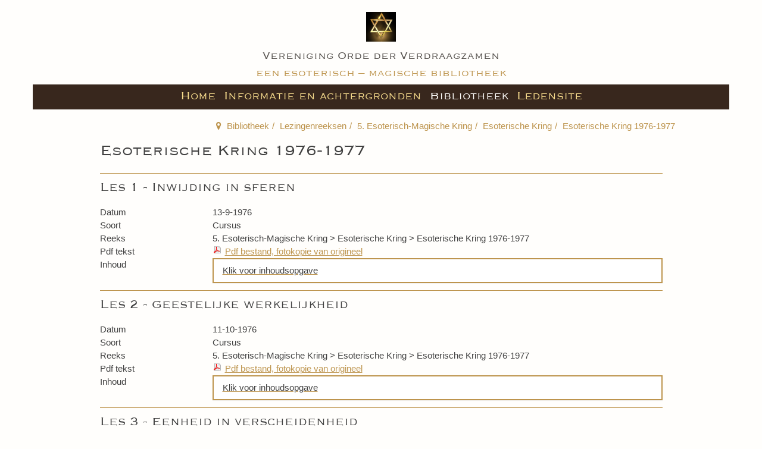

--- FILE ---
content_type: text/html; charset=utf-8
request_url: https://orde-der-verdraagzamen.nl/bibliotheek/lezingenreeksen/123-5-esoterisch-magische-kring/esoterische-kring/esoterische-kring-1976-1977
body_size: 6376
content:

<!DOCTYPE html>
<html lang="nl-nl" dir="ltr"
	  class='com_content view-category itemid-112 j31 mm-hover'>
<head>
<!-- Global Site Tag (gtag.js) - Google Analytics -->
<script async src="https://www.googletagmanager.com/gtag/js?id=UA-20977785-1"></script>
<script>
  window.dataLayer = window.dataLayer || [];
  function gtag(){dataLayer.push(arguments);}
  gtag('js', new Date());

  gtag('config', 'UA-20977785-1', { 'anonymize_ip': true } );
</script>
	<base href="https://orde-der-verdraagzamen.nl/bibliotheek/lezingenreeksen/123-5-esoterisch-magische-kring/esoterische-kring/esoterische-kring-1976-1977" />
	<meta http-equiv="content-type" content="text/html; charset=utf-8" />
	<meta name="generator" content="Powered by Studio De Oorzaak" />
	<title>Orde der Verdraagzamen - Esoterische Kring 1976-1977</title>
	<link href="/bibliotheek/lezingenreeksen/123-5-esoterisch-magische-kring/esoterische-kring/esoterische-kring-1976-1977?format=feed&amp;type=rss" rel="alternate" type="application/rss+xml" title="RSS 2.0" />
	<link href="/bibliotheek/lezingenreeksen/123-5-esoterisch-magische-kring/esoterische-kring/esoterische-kring-1976-1977?format=feed&amp;type=atom" rel="alternate" type="application/atom+xml" title="Atom 1.0" />
	<link href="/templates/t3_bs3_blank/favicon.ico" rel="shortcut icon" type="image/vnd.microsoft.icon" />
	<link href="/t3-assets/dev/odv/templates.t3_bs3_blank.less.bootstrap.less.css" rel="stylesheet" type="text/css" />
	<link href="/media/plg_system_jcepro/site/css/content.min.css?86aa0286b6232c4a5b58f892ce080277" rel="stylesheet" type="text/css" />
	<link href="/media/sliders/css/style.min.css?v=8.4.0.p" rel="stylesheet" type="text/css" />
	<link href="/templates/system/css/system.css" rel="stylesheet" type="text/css" />
	<link href="/t3-assets/dev/odv/plugins.system.t3.base-bs3.less.t3.less.css" rel="stylesheet" type="text/css" />
	<link href="/t3-assets/dev/odv/templates.t3_bs3_blank.less.core.less.css" rel="stylesheet" type="text/css" />
	<link href="/t3-assets/dev/odv/templates.t3_bs3_blank.less.typography.less.css" rel="stylesheet" type="text/css" />
	<link href="/t3-assets/dev/odv/templates.t3_bs3_blank.less.forms.less.css" rel="stylesheet" type="text/css" />
	<link href="/t3-assets/dev/odv/templates.t3_bs3_blank.less.navigation.less.css" rel="stylesheet" type="text/css" />
	<link href="/t3-assets/dev/odv/templates.t3_bs3_blank.less.navbar.less.css" rel="stylesheet" type="text/css" />
	<link href="/t3-assets/dev/odv/templates.t3_bs3_blank.local.less.themes.odv.navbar.less.css" rel="stylesheet" type="text/css" />
	<link href="/t3-assets/dev/odv/templates.t3_bs3_blank.less.modules.less.css" rel="stylesheet" type="text/css" />
	<link href="/t3-assets/dev/odv/templates.t3_bs3_blank.less.joomla.less.css" rel="stylesheet" type="text/css" />
	<link href="/t3-assets/dev/odv/templates.t3_bs3_blank.less.components.less.css" rel="stylesheet" type="text/css" />
	<link href="/t3-assets/dev/odv/templates.t3_bs3_blank.less.style.less.css" rel="stylesheet" type="text/css" />
	<link href="/t3-assets/dev/odv/templates.t3_bs3_blank.local.less.themes.odv.style.less.css" rel="stylesheet" type="text/css" />
	<link href="/t3-assets/dev/odv/templates.t3_bs3_blank.less.template.less.css" rel="stylesheet" type="text/css" />
	<link href="/t3-assets/dev/odv/plugins.system.t3.base-bs3.less.megamenu.less.css" rel="stylesheet" type="text/css" />
	<link href="/t3-assets/dev/odv/templates.t3_bs3_blank.less.megamenu.less.css" rel="stylesheet" type="text/css" />
	<link href="/t3-assets/dev/odv/plugins.system.t3.base-bs3.less.off-canvas.less.css" rel="stylesheet" type="text/css" />
	<link href="/t3-assets/dev/odv/templates.t3_bs3_blank.less.off-canvas.less.css" rel="stylesheet" type="text/css" />
	<link href="/templates/t3_bs3_blank/fonts/font-awesome/css/font-awesome.min.css" rel="stylesheet" type="text/css" />
	<style type="text/css">

 .rl_sliders.accordion > .accordion-group > .accordion-body > .accordion-inner[hidden] {display: block;} 

	</style>
	<script type="application/json" class="joomla-script-options new">{"csrf.token":"f3290b037a4481b31bc33b747bfeff75","system.paths":{"root":"","base":""},"rl_sliders":{"use_hash":1,"reload_iframes":0,"init_timeout":0,"mode":"click","use_cookies":0,"set_cookies":0,"cookie_name":"rl_sliders_f90e13fb655478859afdd07468e3fb7b","scroll":0,"linkscroll":0,"urlscroll":1,"scrolloffset":0}}</script>
	<script src="/media/jui/js/jquery.min.js?aabfcd306746387f8db5f60b1b67a9cb" type="text/javascript"></script>
	<script src="/media/jui/js/jquery-noconflict.js?aabfcd306746387f8db5f60b1b67a9cb" type="text/javascript"></script>
	<script src="/media/jui/js/jquery-migrate.min.js?aabfcd306746387f8db5f60b1b67a9cb" type="text/javascript"></script>
	<script src="/media/system/js/caption.js?aabfcd306746387f8db5f60b1b67a9cb" type="text/javascript"></script>
	<script src="/plugins/system/t3/base-bs3/bootstrap/js/bootstrap.js?aabfcd306746387f8db5f60b1b67a9cb" type="text/javascript"></script>
	<script src="/media/system/js/mootools-core.js?aabfcd306746387f8db5f60b1b67a9cb" type="text/javascript"></script>
	<script src="/media/system/js/core.js?aabfcd306746387f8db5f60b1b67a9cb" type="text/javascript"></script>
	<script src="/media/sliders/js/script.min.js?v=8.4.0.p" type="text/javascript"></script>
	<script src="/plugins/system/t3/base-bs3/js/jquery.tap.min.js" type="text/javascript"></script>
	<script src="/plugins/system/t3/base-bs3/js/off-canvas.js" type="text/javascript"></script>
	<script src="/plugins/system/t3/base-bs3/js/script.js" type="text/javascript"></script>
	<script src="/plugins/system/t3/base-bs3/js/menu.js" type="text/javascript"></script>
	<script src="/plugins/system/t3/base-bs3/js/nav-collapse.js" type="text/javascript"></script>
	<script type="text/javascript">
jQuery(window).on('load',  function() {
				new JCaption('img.caption');
			});jQuery(function($){ initTooltips(); $("body").on("subform-row-add", initTooltips); function initTooltips (event, container) { container = container || document;$(container).find(".hasTooltip").tooltip({"html": true,"container": "body"});} });
	</script>

	
<!-- META FOR IOS & HANDHELD -->

	
	<meta name="viewport" content="width=device-width, initial-scale=1.0" />
	<style type="text/stylesheet">
		@-webkit-viewport   { width: device-width; }
		@-moz-viewport      { width: device-width; }
		@-ms-viewport       { width: device-width; }
		@-o-viewport        { width: device-width; }
		@viewport           { width: device-width; }
	</style>
	<script type="text/javascript">
		//<![CDATA[
		if (navigator.userAgent.match(/IEMobile\/10\.0/)) {
			var msViewportStyle = document.createElement("style");
			msViewportStyle.appendChild(
				document.createTextNode("@-ms-viewport{width:auto!important}")
			);
			document.getElementsByTagName("head")[0].appendChild(msViewportStyle);
		}
		//]]>
	</script>
<meta name="HandheldFriendly" content="true" />
<meta name="apple-mobile-web-app-capable" content="YES" />



	
<!-- //META FOR IOS & HANDHELD -->


<!--	web font -->
<link href="https://fonts.googleapis.com/css?family=Merriweather+Sans" rel="stylesheet">



<!-- Le HTML5 shim and media query for IE8 support -->
<!--[if lt IE 9]>
<script src="//html5shim.googlecode.com/svn/trunk/html5.js"></script>
<script type="text/javascript" src="/plugins/system/t3/base-bs3/js/respond.min.js"></script>
<![endif]-->

<!-- You can add Google Analytics here or use T3 Injection feature -->

	<link href='https://fonts.googleapis.com/css?family=Merriweather+Sans:400,400italic,800,700' rel='stylesheet' type='text/css'>
<style>.blog.cat-wessac-bijeenkomsten .items-row {display:none;}</style>
</head>


<body class="gast">

<div class="t3-wrapper"> <!-- Need this wrapper for off-canvas menu. Remove if you don't use of-canvas -->

  
	<!-- SPOTLIGHT 1 -->
	<div id="t3-sl-1" class="container t3-sl t3-sl-1">
			<!-- SPOTLIGHT -->
	<div class="t3-spotlight t3-spotlight-1  row">
					<div class=" col-lg-12 col-md-12 col-sm-12 col-xs-12">
								<div class="t3-module module header bruin " id="Mod113"><div class="module-inner"><div class="module-ct">

<div class="custom header bruin"  >
	<div class="header-img">
<p><a href="/" dir="ltr"><img src="/images/design/ster.png" alt="ster" width="50" height="50" style="display: block; margin-left: auto; margin-right: auto;" /></a></p>
</div>
<div class="header-text">
<p><span class="header-grijs">Vereniging Orde der Verdraagzamen</span></p>
<p><span class="header-bruin">een esoterisch – magische bibliotheek</span></p>
</div></div>
</div></div></div>
							</div>
			</div>
<!-- SPOTLIGHT -->
	</div>
	<!-- //SPOTLIGHT 1 -->


  
<!-- MAIN NAVIGATION -->
<nav id="t3-mainnav" class="wrap navbar navbar-default t3-mainnav">
	<div class="container">

		<!-- Brand and toggle get grouped for better mobile display -->
		<div class="navbar-header">
		
											<button type="button" class="navbar-toggle" data-toggle="collapse" data-target=".t3-navbar-collapse">
					<i class="fa fa-bars"></i>
				</button>
			
							
<button class="btn btn-primary off-canvas-toggle " type="button" data-pos="left" data-nav="#t3-off-canvas" data-effect="off-canvas-effect-4">
  <i class="fa fa-bars"></i>
</button>

<!-- OFF-CANVAS SIDEBAR -->
<div id="t3-off-canvas" class="t3-off-canvas ">

  <div class="t3-off-canvas-header">
    <h2 class="t3-off-canvas-header-title">Sidebar</h2>
    <button type="button" class="close" data-dismiss="modal" aria-hidden="true">&times;</button>
  </div>

  <div class="t3-off-canvas-body">
    <div class="t3-module module " id="Mod104"><div class="module-inner"><div class="module-ct"><ul class="nav nav-pills nav-stacked menu off-canvas">
<li class="item-101 default deeper dropdown parent"><a href="/" class=" dropdown-toggle" data-toggle="dropdown">Home<em class="caret"></em></a><ul class="dropdown-menu"><li class="item-160"><a href="/home/overpeinzing-van-de-week" class="">Overpeinzing van de week</a></li><li class="item-121"><a href="/home/lezing-van-de-maand" class="">Lezing van de maand</a></li><li class="item-190"><a href="/home/uitleg-bij-de-6-puntige-ster" class="">Uitleg bij de 6-puntige ster</a></li><li class="item-161"><a href="/home/vraag-van-de-maand" class="">Vraag van de maand</a></li></ul></li><li class="item-158 deeper dropdown parent"><a href="/informatie-en-achtergronden/beginpagina" class=" dropdown-toggle" data-toggle="dropdown">Informatie en achtergronden <em class="caret"></em></a><ul class="dropdown-menu"><li class="item-162"><a href="/informatie-en-achtergronden/beginpagina" class="">Beginpagina</a></li><li class="item-177 dropdown-submenu parent"><a href="/informatie-en-achtergronden/over-de-odv" class="">Over de ODV</a><ul class="dropdown-menu"><li class="item-182"><a href="/informatie-en-achtergronden/over-de-odv/ontstaan-en-geschiedenis" class="">Ontstaan en geschiedenis</a></li><li class="item-184"><a href="/informatie-en-achtergronden/over-de-odv/de-werkwijze-van-de-orde" class="">De werkwijze van de Orde</a></li><li class="item-183"><a href="/informatie-en-achtergronden/over-de-odv/de-beginselen-van-de-orde" class="">De beginselen van de Orde</a></li></ul></li><li class="item-178"><a href="/informatie-en-achtergronden/karel-van-der-nagel" class="">Karel van der Nagel</a></li><li class="item-214 dropdown-submenu parent"><a href="/informatie-en-achtergronden/rondom-de-odv" class="">Rondom de ODV</a><ul class="dropdown-menu"><li class="item-478"><a href="/informatie-en-achtergronden/rondom-de-odv/historische-kalender" class="">Historische Kalender</a></li><li class="item-402"><a href="/informatie-en-achtergronden/rondom-de-odv/video-s" class="">Video's</a></li><li class="item-991"><a href="/informatie-en-achtergronden/rondom-de-odv/artikelen-rondom-de-odv" class="">Artikelen rondom de ODV</a></li></ul></li><li class="item-179 dropdown-submenu parent"><a href="/informatie-en-achtergronden/lidmaatschap" class="">Lidmaatschap</a><ul class="dropdown-menu"><li class="item-187"><a href="/informatie-en-achtergronden/lidmaatschap/aanmeldingsformulier" class="">Aanmeldingsformulier</a></li><li class="item-985"><a href="/informatie-en-achtergronden/lidmaatschap/privacy-wet-avg" class="">Privacy (wet AVG)</a></li></ul></li><li class="item-181"><a href="/informatie-en-achtergronden/colofon-en-copyright" class="">Colofon en Copyright</a></li><li class="item-213"><a href="/informatie-en-achtergronden/contactformulier" class="">Contact</a></li></ul></li><li class="item-156 active deeper dropdown parent"><a href="/bibliotheek" class=" bieb openbaar dropdown-toggle" data-toggle="dropdown">Bibliotheek<em class="caret"></em></a><ul class="dropdown-menu"><li class="item-112 current active"><a href="/bibliotheek/lezingenreeksen" class=" bieb openbaar">Lezingenreeksen</a></li><li class="item-144"><a href="/bibliotheek/thema-s" class="">Thema's</a></li><li class="item-114"><a href="/bibliotheek/zoeken" class="">Zoeken</a></li></ul></li><li class="item-216"><a href="/ledensite" class="">Ledensite</a></li></ul>
</div></div></div>
  </div>

</div>
<!-- //OFF-CANVAS SIDEBAR -->

			
		</div>

					<div class="t3-navbar-collapse navbar-collapse collapse"></div>
		
		<div class="t3-navbar navbar-collapse collapse">
			<div  class="t3-megamenu"  data-responsive="true">
<ul itemscope itemtype="http://www.schema.org/SiteNavigationElement" class="nav navbar-nav level0">
<li itemprop='name'  data-id="101" data-level="1" data-hidesub="1">
<a itemprop='url' class=""  href="/"   data-target="#">Home </a>

</li>
<li itemprop='name'  data-id="158" data-level="1" data-hidesub="1">
<a itemprop='url' class=""  href="/informatie-en-achtergronden/beginpagina"   data-target="#">Informatie en achtergronden</a>

</li>
<li itemprop='name' class="active" data-id="156" data-level="1" data-hidesub="1">
<a itemprop='url' class=" bieb openbaar"  href="/bibliotheek"   data-target="#">Bibliotheek </a>

</li>
<li itemprop='name'  data-id="216" data-level="1">
<a itemprop='url' class=""  href="/ledensite"   data-target="#">Ledensite </a>

</li>
</ul>
</div>

		</div>

	</div>
</nav>
<!-- //MAIN NAVIGATION -->


  <div id="mainwrapper-custom">

  


  
	<!-- SPOTLIGHT 3 -->
	<div class="container t3-sl t3-sl-3">
			<!-- SPOTLIGHT -->
	<div class="t3-spotlight t3-spotlight-3  row">
					<div class=" col-lg-3 col-md-2  col-sm-12 hidden-sm   col-xs-6 hidden-xs ">
								&nbsp;
							</div>
					<div class=" col-lg-9 col-md-10 col-sm-12 col-xs-12">
								<div class="t3-module module kruimelpad " id="Mod17"><div class="module-inner"><div class="module-ct">
<ol class="breadcrumb  kruimelpad">
	<li class="active"><span class="hasTooltip"><i class="fa fa-map-marker" data-toggle="tooltip" title="U bevindt zich hier: "></i></span></li><li><a href="/bibliotheek" class="pathway">Bibliotheek</a><span class="divider"><img src="/templates/t3_bs3_blank/images/system/arrow.png" alt="" /></span></li><li><a href="/bibliotheek/lezingenreeksen" class="pathway">Lezingenreeksen</a><span class="divider"><img src="/templates/t3_bs3_blank/images/system/arrow.png" alt="" /></span></li><li><a href="/bibliotheek/lezingenreeksen/64-5-esoterisch-magische-kring" class="pathway">5. Esoterisch-Magische Kring </a><span class="divider"><img src="/templates/t3_bs3_blank/images/system/arrow.png" alt="" /></span></li><li><a href="/bibliotheek/lezingenreeksen/43-5-esoterisch-magische-kring/esoterische-kring" class="pathway">Esoterische Kring </a><span class="divider"><img src="/templates/t3_bs3_blank/images/system/arrow.png" alt="" /></span></li><li><span>Esoterische Kring 1976-1977</span></li></ol>
</div></div></div>
							</div>
			</div>
<!-- SPOTLIGHT -->
	</div>
	<!-- //SPOTLIGHT 3 -->


  
<div id="t3-mainbody" class="container t3-mainbody">
	<div class="row">

		<!-- MAIN CONTENT -->
			<div id="t3-content" class="t3-content col-xs-12 col-sm-10 col-sm-push-1 col-md-10 col-md-push-1">
			
				
				
				<div class="blog cat-esoterische-kring-1976-1977" itemscope itemtype="https://schema.org/Blog">
			<div class="page-header">
			<h1> Esoterische Kring 1976-1977 </h1>
		</div>
	
		
	
			<div class="category-desc clearfix">
														</div>
	
	
		
	
																	<div class="items-row cols-1 row-0 row-fluid clearfix">
						<div class="span12">
				<div class="item column-1"
					itemprop="blogPost" itemscope itemtype="https://schema.org/BlogPosting">
					

	<!-- Article -->
	<article>
  
    			
<header class="article-header clearfix">
	<h2 class="article-title" itemprop="headline">
					Les 1 - Inwijding in sferen			<meta itemprop="url" content="https://orde-der-verdraagzamen.nl/bibliotheek/lezingenreeksen/123-5-esoterisch-magische-kring/esoterische-kring/esoterische-kring-1976-1977/9693-les-1-inwijding-in-sferen" />
			</h2>

			</header>
    	
    
    <!-- Aside -->
        <!-- //Aside -->

		<section class="article-intro clearfix">
      			
			
			
		
			

			<div class="odv-fields"><div class="dt">Datum</div><div class="dd">13-9-1976&nbsp;</div><div class="dt">Soort</div><div class="dd">Cursus&nbsp;</div><div class="dt">Reeks</div><div class="dd">5. Esoterisch-Magische Kring  > Esoterische Kring  > Esoterische Kring 1976-1977</div><div class="dt">Pdf tekst</div><div class="dd"><img class="odv-icon" src="/images/M_images/pdf_button.png">  <a target=_blank href="/images/documents/pdf_org/pdf_org_76-09-13-1.pdf">Pdf bestand, fotokopie van origineel</a><br /></div><div class="dt">Inhoud</div>
<div class="dd">
<!-- START: Sliders -->
<div class="rl_sliders nn_sliders accordion panel-group" id="set-rl_sliders-1" role="presentation"><a id="rl_sliders-scrollto_1" class="anchor rl_sliders-scroll nn_sliders-scroll"></a>
<div class="accordion-group panel rl_sliders-group nn_sliders-group">
<a id="rl_sliders-scrollto_klik-voor-inhoudsopgave" class="anchor rl_sliders-scroll nn_sliders-scroll"></a>
<div class="accordion-heading panel-heading" aria-controls="klik-voor-inhoudsopgave">
<a href="https://orde-der-verdraagzamen.nl/bibliotheek/lezingenreeksen/123-5-esoterisch-magische-kring/esoterische-kring/esoterische-kring-1976-1977#klik-voor-inhoudsopgave" class="accordion-toggle rl_sliders-toggle nn_sliders-toggle collapsed" data-toggle="collapse" id="slider-klik-voor-inhoudsopgave" data-id="klik-voor-inhoudsopgave" data-parent="#set-rl_sliders-1" aria-expanded="false"><span class="rl_sliders-toggle-inner nn_sliders-toggle-inner"> Klik voor inhoudsopgave</span></a>
</div>
<div class="accordion-body rl_sliders-body nn_sliders-body collapse"  role="region" aria-labelledby="slider-klik-voor-inhoudsopgave" id="klik-voor-inhoudsopgave">
<div class="accordion-inner panel-body" hidden="hidden">
<h2 class="rl_sliders-title nn_sliders-title">Klik voor inhoudsopgave</h2><p>1.&nbsp;Inwijding in sferen<br />2. Gastspreker - Mijn werk - Mijn denken - Mijn wijze van leven</p> </div></div></div></div><!-- END: Sliders --></div></div>						
				
		


		</section>

    <!-- footer -->
        <!-- //footer -->


		
	</article>
	<!-- //Article -->


 
				</div>
				<!-- end item -->
							</div><!-- end span -->
							</div><!-- end row -->
																			<div class="items-row cols-1 row-1 row-fluid clearfix">
						<div class="span12">
				<div class="item column-1"
					itemprop="blogPost" itemscope itemtype="https://schema.org/BlogPosting">
					

	<!-- Article -->
	<article>
  
    			
<header class="article-header clearfix">
	<h2 class="article-title" itemprop="headline">
					Les 2 - Geestelijke werkelijkheid			<meta itemprop="url" content="https://orde-der-verdraagzamen.nl/bibliotheek/lezingenreeksen/123-5-esoterisch-magische-kring/esoterische-kring/esoterische-kring-1976-1977/9694-les-2-geestelijke-werkelijkheid" />
			</h2>

			</header>
    	
    
    <!-- Aside -->
        <!-- //Aside -->

		<section class="article-intro clearfix">
      			
			
			
		
			

			<div class="odv-fields"><div class="dt">Datum</div><div class="dd">11-10-1976&nbsp;</div><div class="dt">Soort</div><div class="dd">Cursus&nbsp;</div><div class="dt">Reeks</div><div class="dd">5. Esoterisch-Magische Kring  > Esoterische Kring  > Esoterische Kring 1976-1977</div><div class="dt">Pdf tekst</div><div class="dd"><img class="odv-icon" src="/images/M_images/pdf_button.png">  <a target=_blank href="/images/documents/pdf_org/pdf_org_76-10-11-2.pdf">Pdf bestand, fotokopie van origineel</a><br /></div><div class="dt">Inhoud</div>
<div class="dd">
<!-- START: Sliders -->
<div class="rl_sliders nn_sliders accordion panel-group" id="set-rl_sliders-2" role="presentation"><a id="rl_sliders-scrollto_2" class="anchor rl_sliders-scroll nn_sliders-scroll"></a>
<div class="accordion-group panel rl_sliders-group nn_sliders-group">
<a id="rl_sliders-scrollto_klik-voor-inhoudsopgave-2" class="anchor rl_sliders-scroll nn_sliders-scroll"></a>
<div class="accordion-heading panel-heading" aria-controls="klik-voor-inhoudsopgave-2">
<a href="https://orde-der-verdraagzamen.nl/bibliotheek/lezingenreeksen/123-5-esoterisch-magische-kring/esoterische-kring/esoterische-kring-1976-1977#klik-voor-inhoudsopgave-2" class="accordion-toggle rl_sliders-toggle nn_sliders-toggle collapsed" data-toggle="collapse" id="slider-klik-voor-inhoudsopgave-2" data-id="klik-voor-inhoudsopgave-2" data-parent="#set-rl_sliders-2" aria-expanded="false"><span class="rl_sliders-toggle-inner nn_sliders-toggle-inner"> Klik voor inhoudsopgave</span></a>
</div>
<div class="accordion-body rl_sliders-body nn_sliders-body collapse"  role="region" aria-labelledby="slider-klik-voor-inhoudsopgave-2" id="klik-voor-inhoudsopgave-2">
<div class="accordion-inner panel-body" hidden="hidden">
<h2 class="rl_sliders-title nn_sliders-title">Klik voor inhoudsopgave</h2><p>1.&nbsp;Geestelijke werkelijkheid<br />2. Gastspreker -Het neo-confucianisme</p> </div></div></div></div><!-- END: Sliders --></div></div>						
				
		


		</section>

    <!-- footer -->
        <!-- //footer -->


		
	</article>
	<!-- //Article -->


 
				</div>
				<!-- end item -->
							</div><!-- end span -->
							</div><!-- end row -->
																			<div class="items-row cols-1 row-2 row-fluid clearfix">
						<div class="span12">
				<div class="item column-1"
					itemprop="blogPost" itemscope itemtype="https://schema.org/BlogPosting">
					

	<!-- Article -->
	<article>
  
    			
<header class="article-header clearfix">
	<h2 class="article-title" itemprop="headline">
					Les 3 - Eenheid in verscheidenheid			<meta itemprop="url" content="https://orde-der-verdraagzamen.nl/bibliotheek/lezingenreeksen/123-5-esoterisch-magische-kring/esoterische-kring/esoterische-kring-1976-1977/9695-les-3-eenheid-in-verscheidenheid" />
			</h2>

			</header>
    	
    
    <!-- Aside -->
        <!-- //Aside -->

		<section class="article-intro clearfix">
      			
			
			
		
			

			<div class="odv-fields"><div class="dt">Datum</div><div class="dd">8-11-1976&nbsp;</div><div class="dt">Soort</div><div class="dd">Cursus&nbsp;</div><div class="dt">Reeks</div><div class="dd">5. Esoterisch-Magische Kring  > Esoterische Kring  > Esoterische Kring 1976-1977</div><div class="dt">Pdf tekst</div><div class="dd"><img class="odv-icon" src="/images/M_images/pdf_button.png">  <a target=_blank href="/images/documents/ocr_ong/ocr_ong_76-11-08-3.pdf">Pdf tekstbestand</a><br /></div><div class="dt">Pdf tekst</div><div class="dd"><img class="odv-icon" src="/images/M_images/pdf_button.png">  <a target=_blank href="/images/documents/pdf_org/pdf_org_76-11-08-3.pdf">Pdf bestand, fotokopie van origineel</a><br /></div><div class="dt">Inhoud</div>
<div class="dd">
<!-- START: Sliders -->
<div class="rl_sliders nn_sliders accordion panel-group" id="set-rl_sliders-3" role="presentation"><a id="rl_sliders-scrollto_3" class="anchor rl_sliders-scroll nn_sliders-scroll"></a>
<div class="accordion-group panel rl_sliders-group nn_sliders-group">
<a id="rl_sliders-scrollto_klik-voor-inhoudsopgave-3" class="anchor rl_sliders-scroll nn_sliders-scroll"></a>
<div class="accordion-heading panel-heading" aria-controls="klik-voor-inhoudsopgave-3">
<a href="https://orde-der-verdraagzamen.nl/bibliotheek/lezingenreeksen/123-5-esoterisch-magische-kring/esoterische-kring/esoterische-kring-1976-1977#klik-voor-inhoudsopgave-3" class="accordion-toggle rl_sliders-toggle nn_sliders-toggle collapsed" data-toggle="collapse" id="slider-klik-voor-inhoudsopgave-3" data-id="klik-voor-inhoudsopgave-3" data-parent="#set-rl_sliders-3" aria-expanded="false"><span class="rl_sliders-toggle-inner nn_sliders-toggle-inner"> Klik voor inhoudsopgave</span></a>
</div>
<div class="accordion-body rl_sliders-body nn_sliders-body collapse"  role="region" aria-labelledby="slider-klik-voor-inhoudsopgave-3" id="klik-voor-inhoudsopgave-3">
<div class="accordion-inner panel-body" hidden="hidden">
<h2 class="rl_sliders-title nn_sliders-title">Klik voor inhoudsopgave</h2><p>1.&nbsp;Eenheid in verscheidenheid<br />2. Gastspreker - In de wereld sluit alles ergens op elkaar aan</p> </div></div></div></div><!-- END: Sliders --></div></div>						
				
		


		</section>

    <!-- footer -->
        <!-- //footer -->


		
	</article>
	<!-- //Article -->


 
				</div>
				<!-- end item -->
							</div><!-- end span -->
							</div><!-- end row -->
																			<div class="items-row cols-1 row-3 row-fluid clearfix">
						<div class="span12">
				<div class="item column-1"
					itemprop="blogPost" itemscope itemtype="https://schema.org/BlogPosting">
					

	<!-- Article -->
	<article>
  
    			
<header class="article-header clearfix">
	<h2 class="article-title" itemprop="headline">
					Les 4 - Bewuste daden			<meta itemprop="url" content="https://orde-der-verdraagzamen.nl/bibliotheek/lezingenreeksen/123-5-esoterisch-magische-kring/esoterische-kring/esoterische-kring-1976-1977/9696-les-4-bewuste-daden" />
			</h2>

			</header>
    	
    
    <!-- Aside -->
        <!-- //Aside -->

		<section class="article-intro clearfix">
      			
			
			
		
			

			<div class="odv-fields"><div class="dt">Datum</div><div class="dd">13-12-1976&nbsp;</div><div class="dt">Soort</div><div class="dd">Cursus&nbsp;</div><div class="dt">Reeks</div><div class="dd">5. Esoterisch-Magische Kring  > Esoterische Kring  > Esoterische Kring 1976-1977</div><div class="dt">Pdf tekst</div><div class="dd"><img class="odv-icon" src="/images/M_images/pdf_button.png">  <a target=_blank href="/images/documents/pdf_org/pdf_org_76-12-13-4.pdf">Pdf bestand, fotokopie van origineel</a><br /></div><div class="dt">Inhoud</div>
<div class="dd">
<!-- START: Sliders -->
<div class="rl_sliders nn_sliders accordion panel-group" id="set-rl_sliders-4" role="presentation"><a id="rl_sliders-scrollto_4" class="anchor rl_sliders-scroll nn_sliders-scroll"></a>
<div class="accordion-group panel rl_sliders-group nn_sliders-group">
<a id="rl_sliders-scrollto_klik-voor-inhoudsopgave-4" class="anchor rl_sliders-scroll nn_sliders-scroll"></a>
<div class="accordion-heading panel-heading" aria-controls="klik-voor-inhoudsopgave-4">
<a href="https://orde-der-verdraagzamen.nl/bibliotheek/lezingenreeksen/123-5-esoterisch-magische-kring/esoterische-kring/esoterische-kring-1976-1977#klik-voor-inhoudsopgave-4" class="accordion-toggle rl_sliders-toggle nn_sliders-toggle collapsed" data-toggle="collapse" id="slider-klik-voor-inhoudsopgave-4" data-id="klik-voor-inhoudsopgave-4" data-parent="#set-rl_sliders-4" aria-expanded="false"><span class="rl_sliders-toggle-inner nn_sliders-toggle-inner"> Klik voor inhoudsopgave</span></a>
</div>
<div class="accordion-body rl_sliders-body nn_sliders-body collapse"  role="region" aria-labelledby="slider-klik-voor-inhoudsopgave-4" id="klik-voor-inhoudsopgave-4">
<div class="accordion-inner panel-body" hidden="hidden">
<h2 class="rl_sliders-title nn_sliders-title">Klik voor inhoudsopgave</h2><p>1.&nbsp;Bewuste daden<br />2. Gastspreker - Denken is Weten</p> </div></div></div></div><!-- END: Sliders --></div></div>						
				
		


		</section>

    <!-- footer -->
        <!-- //footer -->


		
	</article>
	<!-- //Article -->


 
				</div>
				<!-- end item -->
							</div><!-- end span -->
							</div><!-- end row -->
																			<div class="items-row cols-1 row-4 row-fluid clearfix">
						<div class="span12">
				<div class="item column-1"
					itemprop="blogPost" itemscope itemtype="https://schema.org/BlogPosting">
					

	<!-- Article -->
	<article>
  
    			
<header class="article-header clearfix">
	<h2 class="article-title" itemprop="headline">
					Les 5 - Eenheid van leven			<meta itemprop="url" content="https://orde-der-verdraagzamen.nl/bibliotheek/lezingenreeksen/123-5-esoterisch-magische-kring/esoterische-kring/esoterische-kring-1976-1977/9697-les-5-eenheid-van-leven" />
			</h2>

			</header>
    	
    
    <!-- Aside -->
        <!-- //Aside -->

		<section class="article-intro clearfix">
      			
			
			
		
			

			<div class="odv-fields"><div class="dt">Datum</div><div class="dd">10-1-1977&nbsp;</div><div class="dt">Soort</div><div class="dd">Cursus&nbsp;</div><div class="dt">Reeks</div><div class="dd">5. Esoterisch-Magische Kring  > Esoterische Kring  > Esoterische Kring 1976-1977</div><div class="dt">Pdf tekst</div><div class="dd"><img class="odv-icon" src="/images/M_images/pdf_button.png">  <a target=_blank href="/images/documents/pdf_org/pdf_org_77-01-10-5.pdf">Pdf bestand, fotokopie van origineel</a><br /></div><div class="dt">Inhoud</div>
<div class="dd">
<!-- START: Sliders -->
<div class="rl_sliders nn_sliders accordion panel-group" id="set-rl_sliders-5" role="presentation"><a id="rl_sliders-scrollto_5" class="anchor rl_sliders-scroll nn_sliders-scroll"></a>
<div class="accordion-group panel rl_sliders-group nn_sliders-group">
<a id="rl_sliders-scrollto_klik-voor-inhoudsopgave-5" class="anchor rl_sliders-scroll nn_sliders-scroll"></a>
<div class="accordion-heading panel-heading" aria-controls="klik-voor-inhoudsopgave-5">
<a href="https://orde-der-verdraagzamen.nl/bibliotheek/lezingenreeksen/123-5-esoterisch-magische-kring/esoterische-kring/esoterische-kring-1976-1977#klik-voor-inhoudsopgave-5" class="accordion-toggle rl_sliders-toggle nn_sliders-toggle collapsed" data-toggle="collapse" id="slider-klik-voor-inhoudsopgave-5" data-id="klik-voor-inhoudsopgave-5" data-parent="#set-rl_sliders-5" aria-expanded="false"><span class="rl_sliders-toggle-inner nn_sliders-toggle-inner"> Klik voor inhoudsopgave</span></a>
</div>
<div class="accordion-body rl_sliders-body nn_sliders-body collapse"  role="region" aria-labelledby="slider-klik-voor-inhoudsopgave-5" id="klik-voor-inhoudsopgave-5">
<div class="accordion-inner panel-body" hidden="hidden">
<h2 class="rl_sliders-title nn_sliders-title">Klik voor inhoudsopgave</h2><p>1.&nbsp;Eenheid van leven<br />2. Gastspreker - Het leven is een geheel, een totaliteit</p> </div></div></div></div><!-- END: Sliders --></div></div>						
				
		


		</section>

    <!-- footer -->
        <!-- //footer -->


		
	</article>
	<!-- //Article -->


 
				</div>
				<!-- end item -->
							</div><!-- end span -->
							</div><!-- end row -->
																			<div class="items-row cols-1 row-5 row-fluid clearfix">
						<div class="span12">
				<div class="item column-1"
					itemprop="blogPost" itemscope itemtype="https://schema.org/BlogPosting">
					

	<!-- Article -->
	<article>
  
    			
<header class="article-header clearfix">
	<h2 class="article-title" itemprop="headline">
					Les 6 - Werelden en sferen			<meta itemprop="url" content="https://orde-der-verdraagzamen.nl/bibliotheek/lezingenreeksen/123-5-esoterisch-magische-kring/esoterische-kring/esoterische-kring-1976-1977/9698-les-6-werelden-en-sferen" />
			</h2>

			</header>
    	
    
    <!-- Aside -->
        <!-- //Aside -->

		<section class="article-intro clearfix">
      			
			
			
		
			

			<div class="odv-fields"><div class="dt">Datum</div><div class="dd">14-2-1977&nbsp;</div><div class="dt">Soort</div><div class="dd">Cursus&nbsp;</div><div class="dt">Reeks</div><div class="dd">5. Esoterisch-Magische Kring  > Esoterische Kring  > Esoterische Kring 1976-1977</div><div class="dt">Pdf tekst</div><div class="dd"><img class="odv-icon" src="/images/M_images/pdf_button.png">  <a target=_blank href="/images/documents/pdf_org/pdf_org_77-02-14-6.pdf">Pdf bestand, fotokopie van origineel</a><br /></div><div class="dt">Inhoud</div>
<div class="dd">
<!-- START: Sliders -->
<div class="rl_sliders nn_sliders accordion panel-group" id="set-rl_sliders-6" role="presentation"><a id="rl_sliders-scrollto_6" class="anchor rl_sliders-scroll nn_sliders-scroll"></a>
<div class="accordion-group panel rl_sliders-group nn_sliders-group">
<a id="rl_sliders-scrollto_klik-voor-inhoudsopgave-6" class="anchor rl_sliders-scroll nn_sliders-scroll"></a>
<div class="accordion-heading panel-heading" aria-controls="klik-voor-inhoudsopgave-6">
<a href="https://orde-der-verdraagzamen.nl/bibliotheek/lezingenreeksen/123-5-esoterisch-magische-kring/esoterische-kring/esoterische-kring-1976-1977#klik-voor-inhoudsopgave-6" class="accordion-toggle rl_sliders-toggle nn_sliders-toggle collapsed" data-toggle="collapse" id="slider-klik-voor-inhoudsopgave-6" data-id="klik-voor-inhoudsopgave-6" data-parent="#set-rl_sliders-6" aria-expanded="false"><span class="rl_sliders-toggle-inner nn_sliders-toggle-inner"> Klik voor inhoudsopgave</span></a>
</div>
<div class="accordion-body rl_sliders-body nn_sliders-body collapse"  role="region" aria-labelledby="slider-klik-voor-inhoudsopgave-6" id="klik-voor-inhoudsopgave-6">
<div class="accordion-inner panel-body" hidden="hidden">
<h2 class="rl_sliders-title nn_sliders-title">Klik voor inhoudsopgave</h2><p>1.&nbsp;Werelden en sferen<br />2. Zijn wat je bent</p> </div></div></div></div><!-- END: Sliders --></div></div>						
				
		


		</section>

    <!-- footer -->
        <!-- //footer -->


		
	</article>
	<!-- //Article -->


 
				</div>
				<!-- end item -->
							</div><!-- end span -->
							</div><!-- end row -->
																			<div class="items-row cols-1 row-6 row-fluid clearfix">
						<div class="span12">
				<div class="item column-1"
					itemprop="blogPost" itemscope itemtype="https://schema.org/BlogPosting">
					

	<!-- Article -->
	<article>
  
    			
<header class="article-header clearfix">
	<h2 class="article-title" itemprop="headline">
					Les 7 - Waarheid			<meta itemprop="url" content="https://orde-der-verdraagzamen.nl/bibliotheek/lezingenreeksen/123-5-esoterisch-magische-kring/esoterische-kring/esoterische-kring-1976-1977/9699-les-7-waarheid" />
			</h2>

			</header>
    	
    
    <!-- Aside -->
        <!-- //Aside -->

		<section class="article-intro clearfix">
      			
			
			
		
			

			<div class="odv-fields"><div class="dt">Datum</div><div class="dd">14-3-1977&nbsp;</div><div class="dt">Soort</div><div class="dd">Cursus&nbsp;</div><div class="dt">Reeks</div><div class="dd">5. Esoterisch-Magische Kring  > Esoterische Kring  > Esoterische Kring 1976-1977</div><div class="dt">Pdf tekst</div><div class="dd"><img class="odv-icon" src="/images/M_images/pdf_button.png">  <a target=_blank href="/images/documents/pdf_org/pdf_org_77-03-14-7.pdf">Pdf bestand, fotokopie van origineel</a><br /></div><div class="dt">Inhoud</div>
<div class="dd">
<!-- START: Sliders -->
<div class="rl_sliders nn_sliders accordion panel-group" id="set-rl_sliders-7" role="presentation"><a id="rl_sliders-scrollto_7" class="anchor rl_sliders-scroll nn_sliders-scroll"></a>
<div class="accordion-group panel rl_sliders-group nn_sliders-group">
<a id="rl_sliders-scrollto_klik-voor-inhoudsopgave-7" class="anchor rl_sliders-scroll nn_sliders-scroll"></a>
<div class="accordion-heading panel-heading" aria-controls="klik-voor-inhoudsopgave-7">
<a href="https://orde-der-verdraagzamen.nl/bibliotheek/lezingenreeksen/123-5-esoterisch-magische-kring/esoterische-kring/esoterische-kring-1976-1977#klik-voor-inhoudsopgave-7" class="accordion-toggle rl_sliders-toggle nn_sliders-toggle collapsed" data-toggle="collapse" id="slider-klik-voor-inhoudsopgave-7" data-id="klik-voor-inhoudsopgave-7" data-parent="#set-rl_sliders-7" aria-expanded="false"><span class="rl_sliders-toggle-inner nn_sliders-toggle-inner"> Klik voor inhoudsopgave</span></a>
</div>
<div class="accordion-body rl_sliders-body nn_sliders-body collapse"  role="region" aria-labelledby="slider-klik-voor-inhoudsopgave-7" id="klik-voor-inhoudsopgave-7">
<div class="accordion-inner panel-body" hidden="hidden">
<h2 class="rl_sliders-title nn_sliders-title">Klik voor inhoudsopgave</h2><p>1. Waarheid<br />2. Gastspreker - Waarheid is alleen daar, waar de beperkingen wegvallen</p> </div></div></div></div><!-- END: Sliders --></div></div>						
				
		


		</section>

    <!-- footer -->
        <!-- //footer -->


		
	</article>
	<!-- //Article -->


 
				</div>
				<!-- end item -->
							</div><!-- end span -->
							</div><!-- end row -->
																			<div class="items-row cols-1 row-7 row-fluid clearfix">
						<div class="span12">
				<div class="item column-1"
					itemprop="blogPost" itemscope itemtype="https://schema.org/BlogPosting">
					

	<!-- Article -->
	<article>
  
    			
<header class="article-header clearfix">
	<h2 class="article-title" itemprop="headline">
					Les 8 - Het innerlijk Licht			<meta itemprop="url" content="https://orde-der-verdraagzamen.nl/bibliotheek/lezingenreeksen/123-5-esoterisch-magische-kring/esoterische-kring/esoterische-kring-1976-1977/9700-les-8-het-innerlijk-licht" />
			</h2>

			</header>
    	
    
    <!-- Aside -->
        <!-- //Aside -->

		<section class="article-intro clearfix">
      			
			
			
		
			

			<div class="odv-fields"><div class="dt">Datum</div><div class="dd">18-4-1977&nbsp;</div><div class="dt">Soort</div><div class="dd">Cursus&nbsp;</div><div class="dt">Reeks</div><div class="dd">5. Esoterisch-Magische Kring  > Esoterische Kring  > Esoterische Kring 1976-1977</div><div class="dt">Pdf tekst</div><div class="dd"><img class="odv-icon" src="/images/M_images/pdf_button.png">  <a target=_blank href="/images/documents/pdf_org/pdf_org_77-04-18-8.pdf">Pdf bestand, fotokopie van origineel</a><br /></div><div class="dt">Inhoud</div>
<div class="dd">
<!-- START: Sliders -->
<div class="rl_sliders nn_sliders accordion panel-group" id="set-rl_sliders-8" role="presentation"><a id="rl_sliders-scrollto_8" class="anchor rl_sliders-scroll nn_sliders-scroll"></a>
<div class="accordion-group panel rl_sliders-group nn_sliders-group">
<a id="rl_sliders-scrollto_klik-voor-inhoudsopgave-8" class="anchor rl_sliders-scroll nn_sliders-scroll"></a>
<div class="accordion-heading panel-heading" aria-controls="klik-voor-inhoudsopgave-8">
<a href="https://orde-der-verdraagzamen.nl/bibliotheek/lezingenreeksen/123-5-esoterisch-magische-kring/esoterische-kring/esoterische-kring-1976-1977#klik-voor-inhoudsopgave-8" class="accordion-toggle rl_sliders-toggle nn_sliders-toggle collapsed" data-toggle="collapse" id="slider-klik-voor-inhoudsopgave-8" data-id="klik-voor-inhoudsopgave-8" data-parent="#set-rl_sliders-8" aria-expanded="false"><span class="rl_sliders-toggle-inner nn_sliders-toggle-inner"> Klik voor inhoudsopgave</span></a>
</div>
<div class="accordion-body rl_sliders-body nn_sliders-body collapse"  role="region" aria-labelledby="slider-klik-voor-inhoudsopgave-8" id="klik-voor-inhoudsopgave-8">
<div class="accordion-inner panel-body" hidden="hidden">
<h2 class="rl_sliders-title nn_sliders-title">Klik voor inhoudsopgave</h2><p>1.&nbsp;Het innerlijk Licht<br />2. Gastspreker - De wereld waarin ik leef, is een wereld van Licht</p> </div></div></div></div><!-- END: Sliders --></div></div>						
				
		


		</section>

    <!-- footer -->
        <!-- //footer -->


		
	</article>
	<!-- //Article -->


 
				</div>
				<!-- end item -->
							</div><!-- end span -->
							</div><!-- end row -->
																			<div class="items-row cols-1 row-8 row-fluid clearfix">
						<div class="span12">
				<div class="item column-1"
					itemprop="blogPost" itemscope itemtype="https://schema.org/BlogPosting">
					

	<!-- Article -->
	<article>
  
    			
<header class="article-header clearfix">
	<h2 class="article-title" itemprop="headline">
					Les 9 - Kosmische Krachten			<meta itemprop="url" content="https://orde-der-verdraagzamen.nl/bibliotheek/lezingenreeksen/123-5-esoterisch-magische-kring/esoterische-kring/esoterische-kring-1976-1977/9701-les-9-kosmische-krachten" />
			</h2>

			</header>
    	
    
    <!-- Aside -->
        <!-- //Aside -->

		<section class="article-intro clearfix">
      			
			
			
		
			

			<div class="odv-fields"><div class="dt">Datum</div><div class="dd">9-5-1977&nbsp;</div><div class="dt">Soort</div><div class="dd">Cursus&nbsp;</div><div class="dt">Reeks</div><div class="dd">5. Esoterisch-Magische Kring  > Esoterische Kring  > Esoterische Kring 1976-1977</div><div class="dt">Pdf tekst</div><div class="dd"><img class="odv-icon" src="/images/M_images/pdf_button.png">  <a target=_blank href="/images/documents/pdf_org/pdf_org_77-05-09-9.pdf">Pdf bestand, fotokopie van origineel</a><br /></div><div class="dt">Inhoud</div>
<div class="dd">
<!-- START: Sliders -->
<div class="rl_sliders nn_sliders accordion panel-group" id="set-rl_sliders-9" role="presentation"><a id="rl_sliders-scrollto_9" class="anchor rl_sliders-scroll nn_sliders-scroll"></a>
<div class="accordion-group panel rl_sliders-group nn_sliders-group">
<a id="rl_sliders-scrollto_klik-voor-inhoudsopgave-9" class="anchor rl_sliders-scroll nn_sliders-scroll"></a>
<div class="accordion-heading panel-heading" aria-controls="klik-voor-inhoudsopgave-9">
<a href="https://orde-der-verdraagzamen.nl/bibliotheek/lezingenreeksen/123-5-esoterisch-magische-kring/esoterische-kring/esoterische-kring-1976-1977#klik-voor-inhoudsopgave-9" class="accordion-toggle rl_sliders-toggle nn_sliders-toggle collapsed" data-toggle="collapse" id="slider-klik-voor-inhoudsopgave-9" data-id="klik-voor-inhoudsopgave-9" data-parent="#set-rl_sliders-9" aria-expanded="false"><span class="rl_sliders-toggle-inner nn_sliders-toggle-inner"> Klik voor inhoudsopgave</span></a>
</div>
<div class="accordion-body rl_sliders-body nn_sliders-body collapse"  role="region" aria-labelledby="slider-klik-voor-inhoudsopgave-9" id="klik-voor-inhoudsopgave-9">
<div class="accordion-inner panel-body" hidden="hidden">
<h2 class="rl_sliders-title nn_sliders-title">Klik voor inhoudsopgave</h2><p>1.&nbsp;Kosmische Krachten<br />2. Gastspreker - Kosmische Kracht</p> </div></div></div></div><!-- END: Sliders --></div></div>						
				
		


		</section>

    <!-- footer -->
        <!-- //footer -->


		
	</article>
	<!-- //Article -->


 
				</div>
				<!-- end item -->
							</div><!-- end span -->
							</div><!-- end row -->
																			<div class="items-row cols-1 row-9 row-fluid clearfix">
						<div class="span12">
				<div class="item column-1"
					itemprop="blogPost" itemscope itemtype="https://schema.org/BlogPosting">
					

	<!-- Article -->
	<article>
  
    			
<header class="article-header clearfix">
	<h2 class="article-title" itemprop="headline">
					Les 10 - Relativisme			<meta itemprop="url" content="https://orde-der-verdraagzamen.nl/bibliotheek/lezingenreeksen/123-5-esoterisch-magische-kring/esoterische-kring/esoterische-kring-1976-1977/9702-les-10-relativisme" />
			</h2>

			</header>
    	
    
    <!-- Aside -->
        <!-- //Aside -->

		<section class="article-intro clearfix">
      			
			
			
		
			

			<div class="odv-fields"><div class="dt">Datum</div><div class="dd">13-6-1977&nbsp;</div><div class="dt">Soort</div><div class="dd">Cursus&nbsp;</div><div class="dt">Reeks</div><div class="dd">5. Esoterisch-Magische Kring  > Esoterische Kring  > Esoterische Kring 1976-1977</div><div class="dt">Pdf tekst</div><div class="dd"><img class="odv-icon" src="/images/M_images/pdf_button.png">  <a target=_blank href="/images/documents/pdf_org/pdf_org_77-06-13-10.pdf">Pdf bestand, fotokopie van origineel</a><br /></div><div class="dt">Inhoud</div>
<div class="dd">
<!-- START: Sliders -->
<div class="rl_sliders nn_sliders accordion panel-group" id="set-rl_sliders-10" role="presentation"><a id="rl_sliders-scrollto_10" class="anchor rl_sliders-scroll nn_sliders-scroll"></a>
<div class="accordion-group panel rl_sliders-group nn_sliders-group">
<a id="rl_sliders-scrollto_klik-voor-inhoudsopgave-10" class="anchor rl_sliders-scroll nn_sliders-scroll"></a>
<div class="accordion-heading panel-heading" aria-controls="klik-voor-inhoudsopgave-10">
<a href="https://orde-der-verdraagzamen.nl/bibliotheek/lezingenreeksen/123-5-esoterisch-magische-kring/esoterische-kring/esoterische-kring-1976-1977#klik-voor-inhoudsopgave-10" class="accordion-toggle rl_sliders-toggle nn_sliders-toggle collapsed" data-toggle="collapse" id="slider-klik-voor-inhoudsopgave-10" data-id="klik-voor-inhoudsopgave-10" data-parent="#set-rl_sliders-10" aria-expanded="false"><span class="rl_sliders-toggle-inner nn_sliders-toggle-inner"> Klik voor inhoudsopgave</span></a>
</div>
<div class="accordion-body rl_sliders-body nn_sliders-body collapse"  role="region" aria-labelledby="slider-klik-voor-inhoudsopgave-10" id="klik-voor-inhoudsopgave-10">
<div class="accordion-inner panel-body" hidden="hidden">
<h2 class="rl_sliders-title nn_sliders-title">Klik voor inhoudsopgave</h2><p>1.&nbsp;Relativisme<br />2. Gastspreker - Mens-zijn</p> </div></div></div></div><!-- END: Sliders --></div></div>						
				
		


		</section>

    <!-- footer -->
        <!-- //footer -->


		
	</article>
	<!-- //Article -->


 
				</div>
				<!-- end item -->
							</div><!-- end span -->
							</div><!-- end row -->
																			<div class="items-row cols-1 row-10 row-fluid clearfix">
						<div class="span12">
				<div class="item column-1"
					itemprop="blogPost" itemscope itemtype="https://schema.org/BlogPosting">
					

	<!-- Article -->
	<article>
  
    			
<header class="article-header clearfix">
	<h2 class="article-title" itemprop="headline">
					Les 11 - Leven met een glimlach			<meta itemprop="url" content="https://orde-der-verdraagzamen.nl/bibliotheek/lezingenreeksen/123-5-esoterisch-magische-kring/esoterische-kring/esoterische-kring-1976-1977/9703-les-11-leven-met-een-glimlach" />
			</h2>

			</header>
    	
    
    <!-- Aside -->
        <!-- //Aside -->

		<section class="article-intro clearfix">
      			
			
			
		
			

			<div class="odv-fields"><div class="dt">Datum</div><div class="dd">11-7-1977&nbsp;</div><div class="dt">Soort</div><div class="dd">Cursus&nbsp;</div><div class="dt">Reeks</div><div class="dd">5. Esoterisch-Magische Kring  > Esoterische Kring  > Esoterische Kring 1976-1977</div><div class="dt">Pdf tekst</div><div class="dd"><img class="odv-icon" src="/images/M_images/pdf_button.png">  <a target=_blank href="/images/documents/pdf_org/pdf_org_77-07-11-11.pdf">Pdf bestand, fotokopie van origineel</a><br /></div><div class="dt">Inhoud</div>
<div class="dd">
<!-- START: Sliders -->
<div class="rl_sliders nn_sliders accordion panel-group" id="set-rl_sliders-11" role="presentation"><a id="rl_sliders-scrollto_11" class="anchor rl_sliders-scroll nn_sliders-scroll"></a>
<div class="accordion-group panel rl_sliders-group nn_sliders-group">
<a id="rl_sliders-scrollto_klik-voor-inhoudsopgave-11" class="anchor rl_sliders-scroll nn_sliders-scroll"></a>
<div class="accordion-heading panel-heading" aria-controls="klik-voor-inhoudsopgave-11">
<a href="https://orde-der-verdraagzamen.nl/bibliotheek/lezingenreeksen/123-5-esoterisch-magische-kring/esoterische-kring/esoterische-kring-1976-1977#klik-voor-inhoudsopgave-11" class="accordion-toggle rl_sliders-toggle nn_sliders-toggle collapsed" data-toggle="collapse" id="slider-klik-voor-inhoudsopgave-11" data-id="klik-voor-inhoudsopgave-11" data-parent="#set-rl_sliders-11" aria-expanded="false"><span class="rl_sliders-toggle-inner nn_sliders-toggle-inner"> Klik voor inhoudsopgave</span></a>
</div>
<div class="accordion-body rl_sliders-body nn_sliders-body collapse"  role="region" aria-labelledby="slider-klik-voor-inhoudsopgave-11" id="klik-voor-inhoudsopgave-11">
<div class="accordion-inner panel-body" hidden="hidden">
<h2 class="rl_sliders-title nn_sliders-title">Klik voor inhoudsopgave</h2><p>1.&nbsp;Leven met een glimlach|<br />2. Gastspreker - Wanneer je leeft, loop je altijd precies tussen het licht en het donker</p> </div></div></div></div><!-- END: Sliders --></div></div>						
				
		


		</section>

    <!-- footer -->
        <!-- //footer -->


		
	</article>
	<!-- //Article -->


 
				</div>
				<!-- end item -->
							</div><!-- end span -->
							</div><!-- end row -->
						
	
		</div>

				
			</div>
		<!-- //MAIN CONTENT -->

		<!-- SIDEBAR LEFT -->
		<div class="t3-sidebar t3-sidebar-left col-xs-12 col-sm-4 col-sm-pull-8 col-md-3 col-md-pull-9 ">
			<div class="t3-module module " id="Mod102"><div class="module-inner"><div class="module-ct">

<div class="custom"  >
	</div>
</div></div></div>
		</div>
		<!-- //SIDEBAR LEFT -->

	</div>
</div> 


  


  


  


  


  


  
  </div>
</div>

</body>

</html>

--- FILE ---
content_type: text/css; charset=utf-8
request_url: https://orde-der-verdraagzamen.nl/t3-assets/dev/odv/templates.t3_bs3_blank.local.less.themes.odv.style.less.css
body_size: 4008
content:
@font-face {
  font-family: 'Copperplate-Light';
  src: url('../../../templates/t3_bs3_blank/local/css/themes/odv/fonts/Copperplate-Light.woff2') format('woff2'), url('../../../templates/t3_bs3_blank/local/css/themes/odv/fonts/Copperplate-Light.woff') format('woff'), url('../../../templates/t3_bs3_blank/local/css/themes/odv/fonts/Copperplate-Light.svg#Copperplate-Light') format('svg');
  font-weight: 300;
  font-style: normal;
}
@font-face {
  font-family: 'Copperplate-Bold';
  src: url('../../../templates/t3_bs3_blank/local/css/themes/odv/fonts/Copperplate-Bold.woff2') format('woff2'), url('../../../templates/t3_bs3_blank/local/css/themes/odv/fonts/Copperplate-Bold.woff') format('woff'), url('../../../templates/t3_bs3_blank/local/css/themes/odv/fonts/Copperplate-Bold.svg#Copperplate-Bold') format('svg');
  font-weight: bold;
  font-style: normal;
}
@font-face {
  font-family: 'Copperplate';
  src: url('../../../templates/t3_bs3_blank/local/css/themes/odv/fonts/Copperplate.woff2') format('woff2'), url('../../../templates/t3_bs3_blank/local/css/themes/odv/fonts/Copperplate.woff') format('woff'), url('../../../templates/t3_bs3_blank/local/css/themes/odv/fonts/Copperplate.svg#Copperplate') format('svg');
  font-weight: normal;
  font-style: normal;
}
body,
h3,
h4,
h5,
h6,
.h3,
.h4,
.h5,
.h6,
p,
li,
span {
  font-family: 'Avenir', 'Nunito sans', sans-serif;
  font-size: 15px;
  color: #404040 !important;
}
h1,
h2,
.h1,
.h2 {
  font-family: Copperplate-Bold;
  color: #404040 !important;
}
h2 small.subheading-category {
  font-size: 24px;
  color: #404040 !important;
}
.no-radius {
  -webkit-border-radius: 0px !important;
  -moz-border-radius: 0px !important;
  border-radius: 0px !important;
}
input,
textarea {
  -webkit-border-radius: 0px !important;
  -moz-border-radius: 0px !important;
  border-radius: 0px !important;
}
h4,
.h4 {
  color: #404040 !important;
  font-weight: normal;
  line-height: 1.3em;
  margin-bottom: 0;
  font-family: Copperplate-Light;
  font-size: 20px;
}
h5,
.h5 {
  color: #e10404 !important;
  font-weight: normal;
  line-height: 1.3em;
  margin-bottom: 0;
  font-family: Copperplate-Light;
  font-size: 20px;
}
h6,
.h6 {
  color: #bd944d !important;
  font-weight: normal;
  line-height: 1.3em;
  margin-bottom: 0;
  font-family: Copperplate-Light;
  font-size: 20px;
}
article aside.article-aside.clearfix {
  display: none;
}
.odv-gradient-basic {
  background: #fffefc;
  background: -webkit-linear-gradient(top, #c1a76c 0%, #fffefc 500px);
  background: -o-linear-gradient(top, #c1a76c 0%, #fffefc 500px);
  background: -moz-linear-gradient(top, #c1a76c 0%, #fffefc 500px);
  background: linear-gradient(top, #c1a76c 0%, #fffefc 500px);
}
body {
  line-height: 1.3em;
  background-color: #fffefc;
  background-image: none;
}
.home body {
  background-color: #c1a76c;
  background-image: url("../../../templates/t3_bs3_blank/images/themes/odv/homepage-achtergrond.jpg");
  background-repeat: no-repeat;
  background-position: 50% -150px;
  background-size: cover;
}
.itemid-156 body,
.itemid-159 body,
.itemid-162 body,
.itemid-163 body,
.itemid-169 body {
  background-image: url("../../../templates/t3_bs3_blank/images/themes/odv/gradient01.jpg");
  background-repeat: repeat-x;
  background-attachment: fixed;
}
.t3-wrapper {
  height: 100%;
  background-color: transparent !important;
  padding-top: 0;
}
#mainwrapper-custom {
  position: relative;
  top: -50px;
}
@media screen and (max-width: 767px) {
  .t3-wrapper {
    padding-top: 0px;
  }
  #mainwrapper-custom {
    position: relative;
    top: 0px;
  }
}
#t3-content {
  margin-bottom: 80px;
}
.container {
  background-color: transparent;
}
h1,
h1 span {
  color: #38271d;
  font-family: Copperplate-Light;
  font-weight: normal;
  font-size: 30px;
  margin-top: 0;
}
h2,
h2 span {
  color: #bd944d;
  font-family: Copperplate-Light;
  font-weight: normal;
  font-size: 24px;
  margin: 0;
}
h3 {
  color: #bd944d;
  font-family: Copperplate-Light;
  font-weight: normal;
  font-size: 15px;
  margin: 0;
  line-height: 1.3em;
}

.odv-shadow {
  -webkit-box-shadow: 4px 2px 8px 0px rgba(0, 0, 0, 0.27);
  -moz-box-shadow: 4px 2px 8px 0px rgba(0, 0, 0, 0.27);
  box-shadow: 4px 2px 8px 0px rgba(0, 0, 0, 0.27);
}
.no-border-radius {
  -webkit-border-radius: 0;
  -moz-border-radius: 0;
  border-radius: 0;
}
p.readmore {
  margin-bottom: 0;
}
.btn.btn-primary {
  background-color: #38271d;
  color: #fff;
  border: none;
}
a,
a:visited,
a:hover,
a:focus,
a:active {
  font-family: 'Avenir', 'Nunito sans', sans-serif;
  font-size: 15px;
  font-weight: normal;
  color: #bd944d;
  text-decoration: underline;
}
.itemid-101 a,
.itemid-101 a:visited,
.itemid-101 a:hover,
.itemid-101 a:focus,
.itemid-101 a:active,
.itemid-162 a,
.itemid-162 a:visited,
.itemid-162 a:hover,
.itemid-162 a:focus,
.itemid-162 a:active,
.itemid-156 a,
.itemid-156 a:visited,
.itemid-156 a:hover,
.itemid-156 a:focus,
.itemid-156 a:active,
.itemid-169 a,
.itemid-169 a:visited,
.itemid-169 a:hover,
.itemid-169 a:focus,
.itemid-169 a:active,
.itemid-163 a,
.itemid-163 a:visited,
.itemid-163 a:hover,
.itemid-163 a:focus,
.itemid-163 a:active {
  color: #e10404;
}
h3.page-header.item-title a:hover,
h3.page-header.item-title a:focus,
h3.page-header.item-title a:active {
  text-decoration: hover;
}
.module.header,
.module.header p {
  margin-bottom: 0;
}
.module.header span {
  display: inline-block;
  font-family: Copperplate-Light;
  font-size: 21px;
  margin-bottom: 10px;
  word-wrap: break-word;
}
.module.header div.header-text p {
  text-align: center;
}
@media screen and (max-width: 767px) {
  .module.header div.header-img {
    float: left;
    margin: 10px 0px 10px 10px;
  }
  .module.header div.header-text {
    float: left;
    margin: 10px;
  }
  .module.header div.header-text p {
    text-align: left;
  }
  .module.header span {
    font-size: 15px;
  }
}
@media screen and (min-width: 768px) {
  .module.header div.header-img img {
    margin-top: 20px;
    margin-bottom: 14px;
  }
}
.module.header span.header-rood {
  color: #e10404 !important;
}
.module.header span.header-grijs {
  color: #55514d !important;
}
.module.header span.header-bruin {
  color: #bd944d !important;
}

.head-search {
  margin-top: 18px;
}
.head-search:before,
.head-search:after {
  display: table;
  content: " ";
}
.head-search:after {
  clear: both;
}
.head-search form {
  margin: 0;
}
.head-search label {
  display: none;
}
.head-search .search {
  position: relative;
}
.head-search .search:before {
  font-family: "FontAwesome";
  content: "\f002";
  display: block;
  position: absolute;
  left: 10px;
  top: 6px;
  color: #555555;
}
@media screen and (min-width: 768px) {
  .head-search .search {
    float: right;
  }
}
.head-search .form-control {
  width: 100%;
  padding-left: 30px;
}
@media screen and (min-width: 768px) {
  .head-search .form-control {
    width: 150px;
  }
  .head-search .form-control:focus {
    width: 200px;
  }
}
p#header-image {
  border-bottom: 1px solid #bd944d;
}
#t3-mainnav {
  background-color: transparent;
  border: none;
}
#t3-mainnav .container {
  background-color: #38271d;
  border: none;
}
@media screen and (min-width: 768px) {
  .home #t3-mainnav .container {
    background-color: transparent;
  }
}
@media screen and (min-width: 768px) {
  .btn.btn-primary.off-canvas-toggle {
    display: none;
  }
}
@media screen and (max-width: 767px) {
  .navbar-header .navbar-toggle {
    display: none;
  }
}
ul.nav.navbar-nav.level0 {
  margin-left: auto !important;
  margin-right: auto !important;
  float: none;
}
@media screen and (min-width: 768px) {
  .home ul.nav.navbar-nav.level0 {
    margin-top: 30px;
  }
}
ul.nav.navbar-nav.level0 {
  display: inline-block;
  float: none;
}
.navbar .navbar-collapse {
  text-align: center;
}

ul.nav.navbar-nav.level0 li a {
  font-family: Copperplate-Light;
  background-color: transparent;
  color: #f7dc8d !important;
  font-size: 22px !important;
  font-weight: normal;
  padding: 10px 7px;
  text-decoration: none;
}
ul.nav.navbar-nav.level0 li.active a,
ul.nav.navbar-nav.level0 li a:hover {
  background-color: transparent;
  color: #fffefc !important;
}
.home ul.nav.navbar-nav.level0 {
  margin-top: 100px;
}
.home ul.nav.navbar-nav.level0 li a {
  font-family: Copperplate-Light;
  background-color: transparent;
  color: #e10404 !important;
}
.home ul.nav.navbar-nav.level0 li a:hover {
  background-color: transparent;
  color: #38271d !important;
}
ul.sidemenu > li > a {
  font-family: Copperplate-Light;
  font-size: 15px;
  font-weight: 700;
  color: #404040 !important;
  background-color: transparent;
  text-decoration: none;
}
ul.sidemenu > li.active > a {
  background-color: transparent;
}
ul.sidemenu.nav-pills > li.current > a:before {
  font-family: FontAwesome;
  content: "\f041";
  position: absolute;
  left: -3px;
  color: #bd944d;
}
ul.sidemenu.nav-pills > li > a:hover,
ul.sidemenu.nav-pills > li > a:active,
ul.sidemenu.nav-pills > li > a:focus,
ul.sidemenu.nav-pills > li.active > a:hover,
ul.sidemenu.nav-pills > li.active > a:active,
ul.sidemenu.nav-pills > li.active > a:focus {
  color: #404040 !important;
  background-color: transparent;
  text-decoration: underline;
}
ul.sidemenu > li > ul {
  padding-left: 30px;
  list-style-type: none;
}
ul.sidemenu > li > ul > li > a {
  font-family: Copperplate-Light;
  font-size: 15px;
  font-weight: normal;
  color: #404040 !important;
  background-color: transparent;
  text-decoration: none;
}
ul.sidemenu > li > ul > li > a:hover,
ul.sidemenu > li > ul > li > a:active,
ul.sidemenu > li > ul > li > a:focus {
  color: #404040 !important;
  text-decoration: underline;
}
ul.sidemenu > li > ul > li.current > a:before {
  font-family: FontAwesome;
  content: "\f041";
  position: absolute;
  left: -3px;
  color: #bd944d;
}
#t3-off-canvas {
  background-color: #38271d;
}
.t3-off-canvas .t3-off-canvas-header,
.t3-off-canvas .dropdown-submenu > a:after {
  display: none;
}
.t3-off-canvas-body {
  background-color: #fffefc;
}
.t3-off-canvas-body .divider,
.t3-off-canvas-body em.caret {
  display: none;
}
.t3-off-canvas-body li {
  margin-bottom: 7px;
}
.t3-off-canvas-body li a,
.t3-off-canvas-body li.current a {
  -webkit-border-radius: 0;
  -moz-border-radius: 0;
  border-radius: 0;
  font-family: 'Avenir', 'Nunito sans', sans-serif !important;
  background-color: #38271d;
  color: #fff !important;
  -webkit-box-shadow: 4px 2px 8px 0px rgba(0, 0, 0, 0.27);
  -moz-box-shadow: 4px 2px 8px 0px rgba(0, 0, 0, 0.27);
  box-shadow: 4px 2px 8px 0px rgba(0, 0, 0, 0.27);
}
.t3-off-canvas-body .nav > li > a:hover,
.t3-off-canvas-body .nav > li > a:active,
.t3-off-canvas-body .nav > li > a:focus,
.t3-off-canvas-body .nav-pills > li.active > a,
.t3-off-canvas-body .nav-pills > li.active > a:hover,
.t3-off-canvas-body .nav-pills > li.active > a:focus {
  background-color: #38271d;
}
.t3-off-canvas-body li a:hover,
.t3-off-canvas-body li a:focus,
.t3-off-canvas-body li a:active {
  text-decoration: underline;
}
.t3-off-canvas .nav-pills li.current > a:before,
.t3-off-canvas .nav-pills li > ul > li.current > a:before,
.t3-off-canvas .nav-pills li > ul > li > ul > li.current > a:before {
  font-family: FontAwesome;
  content: "\f041";
  position: absolute;
}
.t3-off-canvas .nav-pills li.current > a:before {
  color: #ffffff;
  left: 3px;
}
.t3-off-canvas .nav-pills li > ul > li.current > a:before {
  color: #ffffff;
  left: 15px;
}
.t3-off-canvas .nav-pills li > ul > li > ul > li.current > a:before {
  color: #38271d;
  left: 15px;
}
.t3-off-canvas-body li.parent ul.dropdown-menu {
  padding-left: 10px;
  margin-top: 7px;
}
.t3-off-canvas-body li > ul > li a,
.t3-off-canvas-body li > ul > li.current a {
  background-color: #bd944d !important;
  color: #ffffff !important;
}
.t3-off-canvas-body li > ul > li > ul > li a,
.t3-off-canvas-body li > ul > li > ul > li.current a {
  background-color: #f7dc8d !important;
  color: #38271d !important;
}
.t3-off-canvas a {
  display: block;
  overflow: hidden;
}
.t3-sl {
  padding-bottom: 36px;
  padding-top: 36px;
}
@media screen and (min-width: 768px) {
  .t3-sl {
    padding-bottom: 54px;
    padding-top: 54px;
  }
}
.t3-sl-1 {
  padding-top: 0;
  padding-bottom: 0;
}

.t3-spotlight-1.row .col-lg-12.col-md-12.col-sm-12.col-xs-12 {
  padding-left: 0;
  padding-right: 0;
}
div.container.t3-sl-3 {
  margin-top: 0 !important;
  padding-bottom: 0 !important;
}
.t3-sl-5 {
  padding-top: 0;
  padding-bottom: 0;
}
.t3-sl-6 {
  padding-top: 0;
  padding-bottom: 0;
}
.home p,
.home h2,
.home span.pay-off,
.home span.title {
  text-align: center;
  font-family: Copperplate-Light;
  font-weight: 500;
  color: #55514d !important;
}
.home span.title {
  font-size: 28px;
}
@media screen and (min-width: 768px) {
  .home span.title {
    display: inline-block;
    margin-top: 40px;
  }
}
.home span.pay-off {
  font-size: 24px;
}
.home a {
  font-family: Copperplate-Light;
  color: #e10404 !important;
}
.home p a {
  font-size: 20px;
  font-weight: normal;
  text-decoration: none;
}
.home img {
  max-width: 250px;
}
.t3-mainbody {
  padding-top: 1px;
  padding-bottom: 10px;
}
@media screen and (min-width: 992px) {
  .t3-mainbody {
    min-height: 320px;
  }
}
@media screen and (min-width: 767px) and (max-width: 991px) {
  .t3-mainbody {
    min-height: 240px;
  }
}
.t3-content {
  padding-top: 10px;
  padding-bottom: 0;
}
.layout-t3_bs3_blankblogodv .t3-content {
  padding-top: 0px;
}
.page-subheader {
  border: none;
}
.t3-sidebar {
  padding-top: 18px;
  padding-bottom: 18px;
}
.t3-sidebar-left {
  padding-top: 11px !important;
}
@media screen and (min-width: 767px) {
  .module.kruimelpad {
    margin-top: 0;
    margin-bottom: 0;
  }
}
ol.breadcrumb,
ol.breadcrumb span {
  background-color: transparent;
  padding-left: 0 !important;
  color: #bd944d !important;
}
ol.breadcrumb a,
ol.breadcrumb .fa-map-marker:before,
ol.breadcrumb > li + li:before {
  text-decoration: none;
  color: #bd944d !important;
}
ol.breadcrumb a:hover,
ol.breadcrumb a:active,
ol.breadcrumb a:focus {
  text-decoration: underline;
}
.categories-list .category-item,
.blog .category-desc {
  border-bottom: 1px solid #bd944d;
}
.category-desc {
  margin-top: 15px;
}
.blog .items-row {
  padding-top: 10px;
}

.blog .items-row .item {
  padding-bottom: 10px;
  margin-bottom: 0px;
  border-bottom: 1px solid #bd944d;
}
.blogodv-title .page-header {
  border: none;
  margin-bottom: 6px;
}
.blogodv-intro {
  color: #333333;
}
.blogodv.item-wrapper:hover .blogodv-intro {
  color: #000;
}
@media screen and (max-width: 399px) {
  .blogodv-intro {
    margin-top: 10px;
  }
}
.blogodv-intro span.btn,
.pager .previous > a,
.pager .next > a,
section.readmore a.btn.btn-default,
.btn.btn-modal {
  color: #fff !important;
  background-color: #bd944d !important;
  -webkit-border-radius: 0;
  -moz-border-radius: 0;
  border-radius: 0;
  border-color: transparent;
  font-style: italic;
  padding: 2px 8px;
  -webkit-box-shadow: 4px 2px 8px 0px rgba(0, 0, 0, 0.27);
  -moz-box-shadow: 4px 2px 8px 0px rgba(0, 0, 0, 0.27);
  box-shadow: 4px 2px 8px 0px rgba(0, 0, 0, 0.27);
}
.blogodv.item-wrapper:hover .blogodv-intro .btn,
.blog .item a:hover .blogodv-intro span.btn,
.btn.btn-modal:hover {
  background-color: #38271d !important;
}
.btn.btn-modal {
  position: relative;
  top: -10px;
  -webkit-box-shadow: none;
  -moz-box-shadow: none;
  box-shadow: none;
}
.icon-chevron-right:before,
a.btn.btn-default span:before {
  color: #fff;
  font-family: "fontawesome";
  content: "\f054";
}
.icon-chevron-right:before {
  padding-left: 3px;
  padding-right: 2px;
}
.icon-chevron-left:before {
  color: #fff;
  font-family: "fontawesome";
  content: "\f053";
  padding-right: 4px;
}
.custom.blogodv-intro {
  padding-bottom: 15px;
}
.pager.pagenav li a:hover {
  background-color: #38271d !important;
}
.t3-content .page-header {
  border: none;
  margin-bottom: 8px;
}
ul.gallery.gal1 {
  display: block;
  width: 0;
  height: 0;
  overflow: hidden;
}

.divider-vertical {
  display: none;
  margin: 10px 0;
}
ul.pagination,
ul.pagination a {
  -webkit-border-radius: 0px !important;
  -moz-border-radius: 0px !important;
  border-radius: 0px !important;
}
ul.pagination a,
ul.pagination .disabled a,
ul.pagination .disabled a:hover {
  color: #38271d !important;
  border: 1px solid #bd944d;
  background-color: #fff;
}
ul.pagination .active a,
ul.pagination .active a:hover {
  color: #fff !important;
  border: 1px solid #bd944d;
  background-color: #bd944d;
}
ul.pagination a:hover {
  color: #fff !important;
  border: 1px solid #bd944d;
  background-color: #38271d;
}
.odv-block {
  margin-bottom: 20px;
}
.odv-block .odv-block-inner {
  padding: 10px;
  border: 2px solid #bd944d;
  -moz-box-shadow: 3px 3px 0px #333;
  -webkit-box-shadow: 3px 3px 0px #333;
  box-shadow: 3px 3px 0px #333;
  text-decoration: none !important;
}
.odv-block a,
.odv-block a:hover,
.odv-block a:focus,
.odv-block a:active {
  text-decoration: none !important;
}
.odv-block .odv-block-inner h2,
.odv-block .odv-block-inner a h2 {
  text-align: center;
  color: #e10404 !important;
  margin-bottom: 10px;
}
.odv-block .odv-block-inner p {
  font-size: 15px;
  text-align: center;
}
.odv-fields {
  width: 100%;
  float: none;
  clear: both;
  height: auto;
  min-height: 1px;
}
.odv-fields .dt {
  display: inline-block;
  float: left;
  width: 20%;
  clear: left;
  min-width: 70px;
  line-height: 1.5em;
}
.odv-fields .dd {
  display: inline-block;
  float: right;
  width: 80%;
  clear: right;
  line-height: 1.5em;
}
.odv-fields img.odv-icon {
  display: inline-block;
  float: left;
  margin-right: 5px;
}
#searchForm.odv-search-form {
  padding-bottom: 15px;
  border-bottom: 1px solid #bd944d;
}
.rl_sliders .accordion-group,
.rl_sliders .accordion-heading.panel-heading {
  -webkit-border-radius: 0px !important;
  -moz-border-radius: 0px !important;
  border-radius: 0px !important;
  border: 1px solid #bd944d !important;
}
h3.page-header.item-title,
h3.page-header.item-title a {
  font-family: Copperplate-Light;
  font-size: 20px !important;
  font-weight: normal;
}
h3.page-header.item-title .btn {
  display: none;
}
span.highlight {
  background-color: #f7dc8d;
  font-weight: normal;
  -webkit-border-radius: 0px !important;
  -moz-border-radius: 0px !important;
  border-radius: 0px !important;
}
.t3-footer {
  border-top: 1px solid #eeeeee;
  background: #f8f8f8;
  color: #555555;
}
.t3-footer:before,
.t3-footer:after {
  display: table;
  content: " ";
}
.t3-footer:after {
  clear: both;
}
.t3-footer small {
  display: block;
  font-size: 100%;
}
.t3-spotlight-6.row {
  background-color: #fffefc;
}
.t3-footnav {
  padding: 18px 0;
}
.t3-footnav:before,
.t3-footnav:after {
  display: table;
  content: " ";
}
.t3-footnav:after {
  clear: both;
}
@media screen and (min-width: 768px) {
  .t3-footnav {
    padding: 36px 0;
  }
}
.t3-footnav .t3-module {
  background: #f8f8f8;
  color: #555555;
  margin-top: 9px;
  margin-bottom: 9px;
}
.t3-footnav .t3-module .module-title {
  color: #333333;
  font-size: 17px;
  margin-bottom: 9px;
}
.t3-footnav .t3-module ul {
  list-style: none;
  margin-left: 0;
  margin-bottom: 0;
  padding-left: 0;
}
.t3-footnav .t3-module ul > li {
  line-height: 24px;
}
.t3-footnav .t3-module ul > li > a {
  color: #555555;
}
.t3-footnav .t3-module ul > li > a:hover,
.t3-footnav .t3-module ul > li > a:active,
.t3-footnav .t3-module ul > li > a:focus {
  color: #555555;
}
.t3-copyright {
  border-top: 1px solid #eeeeee;
  font-size: 12px;
  padding: 36px 0 72px;
}
.t3-copyright:before,
.t3-copyright:after {
  display: table;
  content: " ";
}
.t3-copyright:after {
  clear: both;
}
.t3-copyright small {
  margin-bottom: 5px;
}
.copyright {
  margin-bottom: 18px;
}
.poweredby:before,
.poweredby:after {
  display: table;
  content: " ";
}
.poweredby:after {
  clear: both;
}
@media screen and (min-width: 991px) {
  .poweredby {
    text-align: right;
  }
}
.poweredby .t3-logo,
.poweredby .t3-logo-small {
  opacity: .8;
  display: inline-block;
}
div.docman_document {
  padding-bottom: 10px;
  border-bottom: 1px solid #c1a76c;
}
h4.koowa_header span {
  font-family: Copperplate-Bold;
  display: inline-block;
}
.koowa_anchor,
.koowa_anchor a,
.btn-toolbar.koowa_toolbar,
.koowa_wrapped_content .whitespace_preserver .label {
  display: none !important;
}
.koowa .docman_download__info {
  display: inline;
}
.koowa_icon--pdf,
.k-icon-document-pdf {
  display: none;
}
.k-ui-namespace .k-table-pagination {
  background: transparent;
  border-top: none;
  box-shadow: none;
}
div.k-toolbar.k-js-toolbar {
  display: none;
}
h3.koowa_header .koowa_header__item .koowa_wrapped_content .whitespace_preserver {
  font-family: Copperplate-Light;
  color: #404040 !important;
  font-size: 30px;
}
.docman_category.docman_category--style {
  background-image: none;
  padding-left: 0;
}
#member-profile .legend {
  display: none;
}
li.rsform-block.rsform-block-captcha .formBody {
  background-color: #fff;
}
div.ed-head__desp {
  line-height: 1.3em;
  font-weight: 600;
}
#ed .ed-head .ed-subscribe {
  position: initial;
  padding-top: 15px;
}
.ed-forums-cat-header__breadcrumb,
.ed-forums-cat-header__title,
.ed-forum__ft > a,
.ed-forum__ft > span {
  display: none;
}
h2.ed-post-item__title.t-lg-mb--md a {
  font-weight: bold;
  font-size: 17px;
}
.ed-ask .form-group label {
  display: none !important;
}
.ed-entry-action-bar__btn-group a.btn.btn-default span:before {
  content: "";
}
.data-ed-post-reply-counter {
  font-size: 11px;
}
.ed-ask .form-group {
  height: 1px;
  overflow: hidden;
}
#ed .ed-entry-action-bar__btn-group {
  text-align: left;
}
#ed .ed-entry-action-bar__btn-group a.btn.btn-default.btn-xs {
  padding: 6px 12px !important;
  background-color: #428bca !important;
  color: #fff !important;
  border-color: #357ebd !important;
}
#ed .ed-entry-action-bar__btn-group a.btn.btn-default.btn-xs span {
  font-size: 10px;
  color: #fff !important;
}
.contact h3 {
  display: none;
}
.contact legend {
  font-size: 15px;
}
.formCaption2 {
  margin-top: 15px;
}

.embed-responsive {
  position: relative;
  display: block;
  height: 0;
  padding: 0;
  overflow: hidden;
}
.embed-responsive .embed-responsive-item,
.embed-responsive iframe,
.embed-responsive embed,
.embed-responsive object,
.embed-responsive video {
  position: absolute;
  top: 0;
  left: 0;
  bottom: 0;
  height: 100%;
  width: 100%;
  border: 0;
}
.embed-responsive-16by9 {
  padding-bottom: 56.25%;
}
.embed-responsive-4by3 {
  padding-bottom: 75%;
}
div.embed-responsive-4by3,
div.embed-responsive-16by9 {
  max-width: 560px;
}
.reset-confirm {
  margin-top: 80px;
}